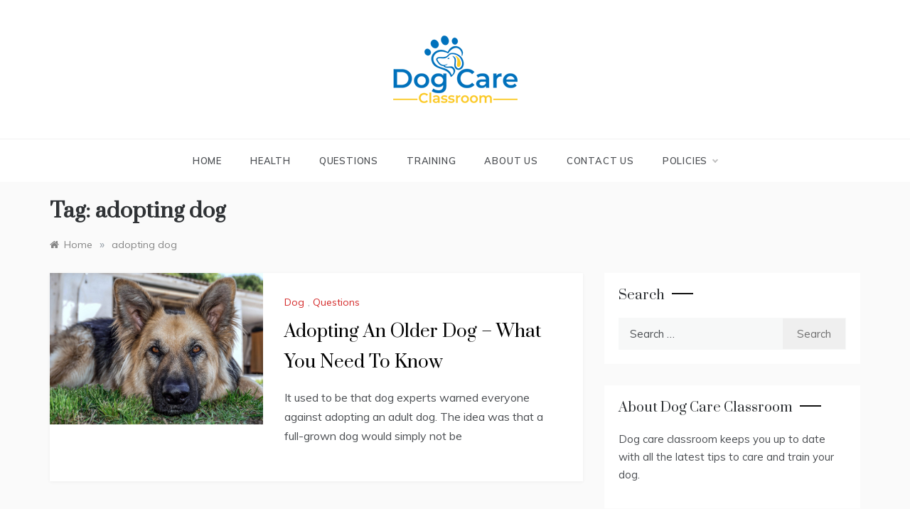

--- FILE ---
content_type: text/html; charset=utf-8
request_url: https://www.google.com/recaptcha/api2/aframe
body_size: 268
content:
<!DOCTYPE HTML><html><head><meta http-equiv="content-type" content="text/html; charset=UTF-8"></head><body><script nonce="-HXPsiV07k9RJSIivE0tkw">/** Anti-fraud and anti-abuse applications only. See google.com/recaptcha */ try{var clients={'sodar':'https://pagead2.googlesyndication.com/pagead/sodar?'};window.addEventListener("message",function(a){try{if(a.source===window.parent){var b=JSON.parse(a.data);var c=clients[b['id']];if(c){var d=document.createElement('img');d.src=c+b['params']+'&rc='+(localStorage.getItem("rc::a")?sessionStorage.getItem("rc::b"):"");window.document.body.appendChild(d);sessionStorage.setItem("rc::e",parseInt(sessionStorage.getItem("rc::e")||0)+1);localStorage.setItem("rc::h",'1768373181944');}}}catch(b){}});window.parent.postMessage("_grecaptcha_ready", "*");}catch(b){}</script></body></html>